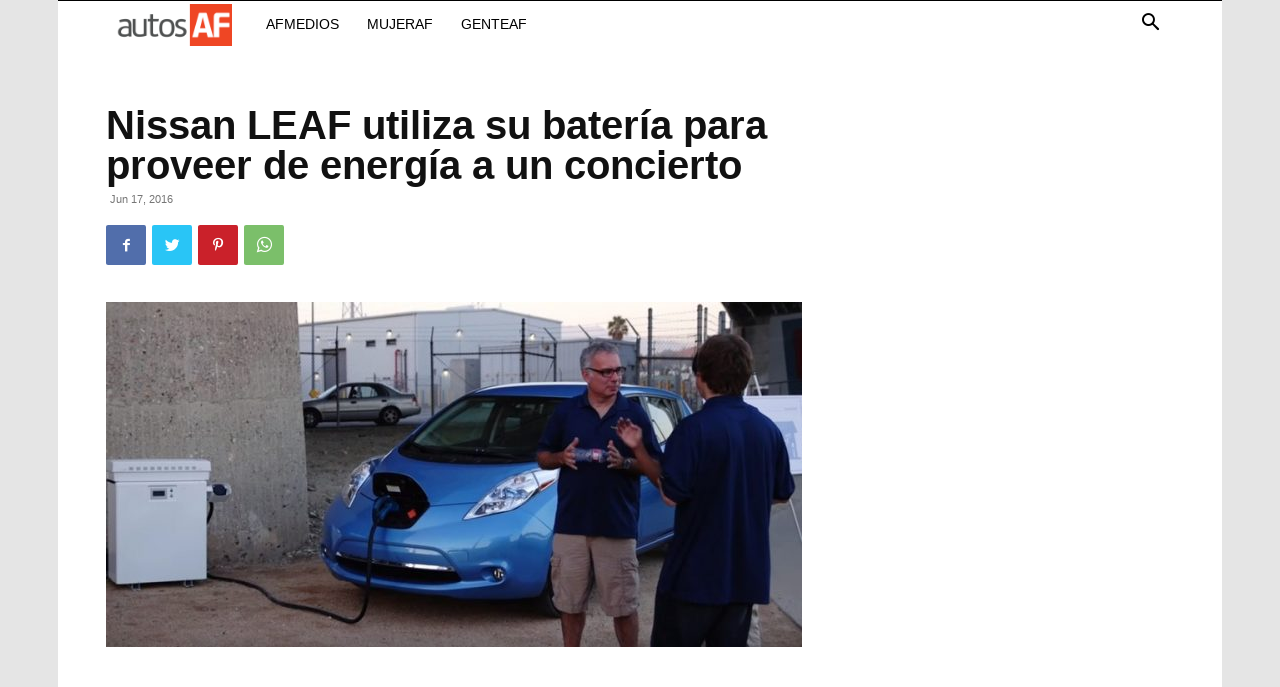

--- FILE ---
content_type: text/html; charset=utf-8
request_url: https://www.google.com/recaptcha/api2/aframe
body_size: 268
content:
<!DOCTYPE HTML><html><head><meta http-equiv="content-type" content="text/html; charset=UTF-8"></head><body><script nonce="NaV1aSykE7MBvlYWdUQT3w">/** Anti-fraud and anti-abuse applications only. See google.com/recaptcha */ try{var clients={'sodar':'https://pagead2.googlesyndication.com/pagead/sodar?'};window.addEventListener("message",function(a){try{if(a.source===window.parent){var b=JSON.parse(a.data);var c=clients[b['id']];if(c){var d=document.createElement('img');d.src=c+b['params']+'&rc='+(localStorage.getItem("rc::a")?sessionStorage.getItem("rc::b"):"");window.document.body.appendChild(d);sessionStorage.setItem("rc::e",parseInt(sessionStorage.getItem("rc::e")||0)+1);localStorage.setItem("rc::h",'1769252060713');}}}catch(b){}});window.parent.postMessage("_grecaptcha_ready", "*");}catch(b){}</script></body></html>